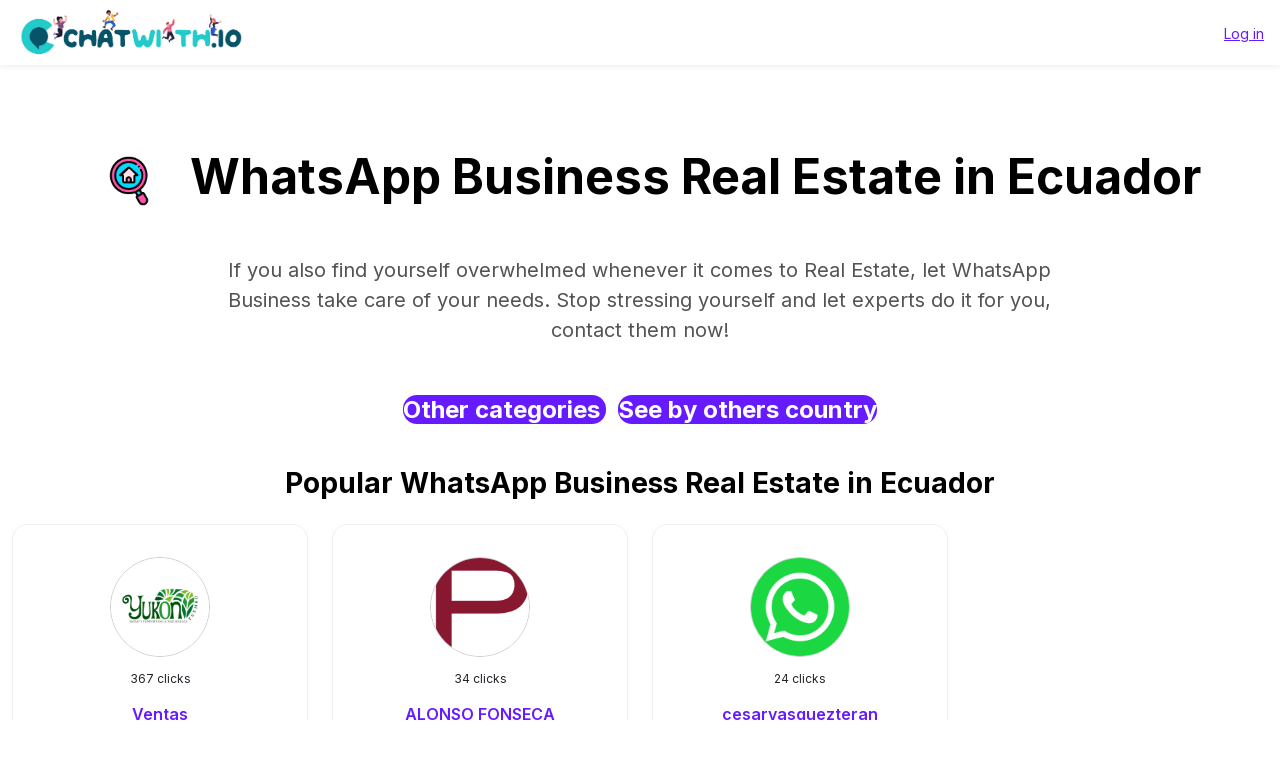

--- FILE ---
content_type: text/html; charset=UTF-8
request_url: https://services.tochat.be/whatsapp-business-directory/c/real-estate/ecuador
body_size: 4406
content:
<!DOCTYPE html>
<html lang="en"
        
>
<head>
    <title>WhatsApp Business:
                    Real Estate
                        -
                Ecuador</title>
    <meta name="description" content="If you also find yourself overwhelmed whenever it comes to Real Estate, let WhatsApp Business take care of your needs. Stop stressing yourself and let experts do it for you, contact them now!">
    <meta property="og:image" content="https://chatwith.io/snglr/img/create-whatsapp-link.png">
    <meta name="viewport" content="width=device-width, initial-scale=1.0">
    <meta charset="UTF-8">

            <meta name="robots" content="noindex" />
    
                
                    <link rel="alternate" hreflang="es" href="https://services.tochat.be/es/whatsapp-business-directory/c/real-estate/ecuador" />
            <link rel="alternate" hreflang="fr" href="https://services.tochat.be/fr/whatsapp-business-directory/c/real-estate/ecuador" />
            <link rel="alternate" hreflang="ms" href="https://services.tochat.be/ms/whatsapp-business-directory/c/real-estate/ecuador" />
            <link rel="alternate" hreflang="hi" href="https://services.tochat.be/hi/whatsapp-business-directory/c/real-estate/ecuador" />
            <link rel="alternate" hreflang="x-default" href="https://services.tochat.be/whatsapp-business-directory/c/real-estate/ecuador" />
            
                            <link rel="stylesheet" href="/build/directory.9b040c20.css">
            <link rel="stylesheet" href="/build/8125.905024ab.css"><link rel="stylesheet" href="/build/menu.82668e54.css">
            
    <style>
        .flx {
            flex-basis: 100%;
        }

        @media only screen and (min-width: 500px) and (max-width: 1000px) {
            .flx {
                flex-basis: 50%;
            }
        }

        @media only screen and (min-width: 1001px) {

            .flx {
                flex-basis: 33.333%;
            }
        }

        .flx2 {
            flex-basis: 100%;
        }

        @media only screen and (min-width: 500px) and (max-width: 1000px) {
            .flx2 {
                flex-basis: 50%;
            }
        }

        @media only screen and (min-width: 1001px) {

            .flx2 {
                flex-basis: 25%;
                height:100%
            }
        }

        #collapseBusinessesCategories ul{
            list-style:none
        }
        #collapseBusinessesCategories ul li{
            float:left;
            padding: 5px;
            width: 25%;

        }
    </style>
    <link rel="stylesheet" type="text/css" href="/css/style.css?yg7x">
    <link rel="stylesheet" type="text/css" href="https://tochat.be/css/style-home.css">
    <link href="https://fonts.googleapis.com/css2?family=Inter:wght@100;200;300;400;500;600;700;800;900&display=swap" rel="stylesheet">

            <link href="https://tochat.be/css/menu-top.css" rel="stylesheet">
    

    <link rel="stylesheet" href="/css/styles-extra.css">


    <!-- anti-flicker snippet (recommended)  -->
    <style>.async-hide {
            opacity: 0 !important
        }

        [dir="rtl"] .text-
        start{
            text-align:right!important;
        }
        [dir="rtl"] .text-end{
            text-align:left!important;
        }



    </style>




    <!-- Global site tag (gtag.js) - Google Ads: 10826549881 -->


    <!-- Facebook Pixel Code -->



    <!-- End Facebook Pixel Code -->
    <!-- Meta Pixel Code -->

    <!-- End Meta Pixel Code -->


    <style>
        a{
            text-decoration:underline!important;
        }
        h1,h2,h3,h4,h5{
            color:#000000!important;
        }
    </style>
</head>
<body class="">

<!-- Navigation -->
       <header class="header py-0 py-md-0">
        <div class="menu-wrapper">
            <nav class="menu" style="flex-direction: row;">
                <div class="logo-container">
                    <a href="https://tochat.be/">
                        <!-- <img src="/img/menu-icons/chatwith-logo-min.svg" height="40" width="40" alt=""> -->
                        <!-- <img class="logo-img" src="img/chatwith-io.png" height="40" width="" alt=""> -->
                        <img class="logo-img" src="https://tochat.be/img/home-images/chatwith-logo-with-tagline-blue.png" height="40" width="" alt="">
                    </a>
                </div>
                
                <ul class="login-account-ul">
                    <li class="login-menu-link"><a href="https://services.tochat.be/login">Log in</a>
                    </li></ul>
            </nav>
        </div>

    </header>
   








<div style="padding-top:30px" class="container">

                
        
    <div style="border: none; " class="text-center pt-3 pb-0 mb-0 d-block d-lg-none">
                    <img src="/icns/categories/real-estate.png" alt="Real Estate" height="100px"/>
            </div>
    <h1 style="border: none; " class="text-center pt-0 mt-0 d-block d-lg-none">
                                    WhatsApp Business Real Estate in Ecuador
                        </h1>

    <h1 style="border: none; " class="text-center pt-3 d-none d-lg-block">
                    <img src="/icns/categories/real-estate.png" alt="Real Estate" height="100px"/>
                                            WhatsApp Business Real Estate in Ecuador
            
            </h1>
    <div class="row my-4 align-items-stretch category-description">
                            <div class="col-md-8 offset-md-2 mb-2 text-center" style="">
                If you also find yourself overwhelmed whenever it comes to Real Estate, let WhatsApp Business take care of your needs. Stop stressing yourself and let experts do it for you, contact them now!
                 </div>
                        
    </div>


                <div class="row my-4 align-items-stretch">
            <div class="col-md-12">
                <h3 class="pt-2 text-center" style="line-height:50px;">
                    <a class="btn-lg btn-primary text-decoration-none rounded-pill" style="border:0!important;" href="https://services.tochat.be/whatsapp-business-directory/">
                        Other categories
                    </a>
                    &nbsp;
                    <a class="btn-lg btn-primary text-decoration-none rounded-pill" data-toggle="collapse" href="#collapseBusinessesCategoriesCountries" aria-expanded="false" aria-controls="collapseBusinessesCategoriesCountries"
                       onclick='return seeCountries();'
                       >
                                                    See&nbsp;by&nbsp;others&nbsp;country
                                            </a>
                </h3>
            </div>
        </div>
                <div class="row my-4 align-items-stretch collapse multi-collapse" id="collapseBusinessesCategoriesCountries">
                            <div class="col-md-3 col-sm-4">
                    <a href="https://services.tochat.be/whatsapp-business-directory/c/real-estate/argentina"  title="View WhatsApp Business in Argentina" >Argentina</a>
                </div>
                            <div class="col-md-3 col-sm-4">
                    <a href="https://services.tochat.be/whatsapp-business-directory/c/real-estate/belgium"  title="View WhatsApp Business in Belgium" >Belgium</a>
                </div>
                            <div class="col-md-3 col-sm-4">
                    <a href="https://services.tochat.be/whatsapp-business-directory/c/real-estate/benin"  title="View WhatsApp Business in Benin" >Benin</a>
                </div>
                            <div class="col-md-3 col-sm-4">
                    <a href="https://services.tochat.be/whatsapp-business-directory/c/real-estate/brazil"  title="View WhatsApp Business in Brazil" >Brazil</a>
                </div>
                            <div class="col-md-3 col-sm-4">
                    <a href="https://services.tochat.be/whatsapp-business-directory/c/real-estate/cameroon"  title="View WhatsApp Business in Cameroon" >Cameroon</a>
                </div>
                            <div class="col-md-3 col-sm-4">
                    <a href="https://services.tochat.be/whatsapp-business-directory/c/real-estate/canada"  title="View WhatsApp Business in Canada" >Canada</a>
                </div>
                            <div class="col-md-3 col-sm-4">
                    <a href="https://services.tochat.be/whatsapp-business-directory/c/real-estate/cayman-islands"  title="View WhatsApp Business in Cayman Islands" >Cayman Islands</a>
                </div>
                            <div class="col-md-3 col-sm-4">
                    <a href="https://services.tochat.be/whatsapp-business-directory/c/real-estate/chile"  title="View WhatsApp Business in Chile" >Chile</a>
                </div>
                            <div class="col-md-3 col-sm-4">
                    <a href="https://services.tochat.be/whatsapp-business-directory/c/real-estate/colombia"  title="View WhatsApp Business in Colombia" >Colombia</a>
                </div>
                            <div class="col-md-3 col-sm-4">
                    <a href="https://services.tochat.be/whatsapp-business-directory/c/real-estate/costa-rica"  title="View WhatsApp Business in Costa Rica" >Costa Rica</a>
                </div>
                            <div class="col-md-3 col-sm-4">
                    <a href="https://services.tochat.be/whatsapp-business-directory/c/real-estate/ecuador"  title="View WhatsApp Business in Ecuador" >Ecuador</a>
                </div>
                            <div class="col-md-3 col-sm-4">
                    <a href="https://services.tochat.be/whatsapp-business-directory/c/real-estate/egypt"  title="View WhatsApp Business in Egypt" >Egypt</a>
                </div>
                            <div class="col-md-3 col-sm-4">
                    <a href="https://services.tochat.be/whatsapp-business-directory/c/real-estate/spain"  title="View WhatsApp Business in España" >España</a>
                </div>
                            <div class="col-md-3 col-sm-4">
                    <a href="https://services.tochat.be/whatsapp-business-directory/c/real-estate/france"  title="View WhatsApp Business in France" >France</a>
                </div>
                            <div class="col-md-3 col-sm-4">
                    <a href="https://services.tochat.be/whatsapp-business-directory/c/real-estate/georgia"  title="View WhatsApp Business in Georgia" >Georgia</a>
                </div>
                            <div class="col-md-3 col-sm-4">
                    <a href="https://services.tochat.be/whatsapp-business-directory/c/real-estate/germany"  title="View WhatsApp Business in Germany" >Germany</a>
                </div>
                            <div class="col-md-3 col-sm-4">
                    <a href="https://services.tochat.be/whatsapp-business-directory/c/real-estate/ghana"  title="View WhatsApp Business in Ghana" >Ghana</a>
                </div>
                            <div class="col-md-3 col-sm-4">
                    <a href="https://services.tochat.be/whatsapp-business-directory/c/real-estate/honduras"  title="View WhatsApp Business in Honduras" >Honduras</a>
                </div>
                            <div class="col-md-3 col-sm-4">
                    <a href="https://services.tochat.be/whatsapp-business-directory/c/real-estate/hong-kong"  title="View WhatsApp Business in Hong Kong" >Hong Kong</a>
                </div>
                            <div class="col-md-3 col-sm-4">
                    <a href="https://services.tochat.be/whatsapp-business-directory/c/real-estate/india"  title="View WhatsApp Business in India" >India</a>
                </div>
                            <div class="col-md-3 col-sm-4">
                    <a href="https://services.tochat.be/whatsapp-business-directory/c/real-estate/indonesia"  title="View WhatsApp Business in Indonesia" >Indonesia</a>
                </div>
                            <div class="col-md-3 col-sm-4">
                    <a href="https://services.tochat.be/whatsapp-business-directory/c/real-estate/iran"  title="View WhatsApp Business in Iran" >Iran</a>
                </div>
                            <div class="col-md-3 col-sm-4">
                    <a href="https://services.tochat.be/whatsapp-business-directory/c/real-estate/israel"  title="View WhatsApp Business in Israel" >Israel</a>
                </div>
                            <div class="col-md-3 col-sm-4">
                    <a href="https://services.tochat.be/whatsapp-business-directory/c/real-estate/italy"  title="View WhatsApp Business in Italy" >Italy</a>
                </div>
                            <div class="col-md-3 col-sm-4">
                    <a href="https://services.tochat.be/whatsapp-business-directory/c/real-estate/ivory-coast"  title="View WhatsApp Business in Ivory Coast" >Ivory Coast</a>
                </div>
                            <div class="col-md-3 col-sm-4">
                    <a href="https://services.tochat.be/whatsapp-business-directory/c/real-estate/kazakhstan"  title="View WhatsApp Business in Kazakhstan" >Kazakhstan</a>
                </div>
                            <div class="col-md-3 col-sm-4">
                    <a href="https://services.tochat.be/whatsapp-business-directory/c/real-estate/kenya"  title="View WhatsApp Business in Kenya" >Kenya</a>
                </div>
                            <div class="col-md-3 col-sm-4">
                    <a href="https://services.tochat.be/whatsapp-business-directory/c/real-estate/lebanon"  title="View WhatsApp Business in Lebanon" >Lebanon</a>
                </div>
                            <div class="col-md-3 col-sm-4">
                    <a href="https://services.tochat.be/whatsapp-business-directory/c/real-estate/macedonia"  title="View WhatsApp Business in Macedonia" >Macedonia</a>
                </div>
                            <div class="col-md-3 col-sm-4">
                    <a href="https://services.tochat.be/whatsapp-business-directory/c/real-estate/malaysia"  title="View WhatsApp Business in Malaysia" >Malaysia</a>
                </div>
                            <div class="col-md-3 col-sm-4">
                    <a href="https://services.tochat.be/whatsapp-business-directory/c/real-estate/mauritania"  title="View WhatsApp Business in Mauritania" >Mauritania</a>
                </div>
                            <div class="col-md-3 col-sm-4">
                    <a href="https://services.tochat.be/whatsapp-business-directory/c/real-estate/mexico"  title="View WhatsApp Business in Mexico" >Mexico</a>
                </div>
                            <div class="col-md-3 col-sm-4">
                    <a href="https://services.tochat.be/whatsapp-business-directory/c/real-estate/netherlands-antilles"  title="View WhatsApp Business in Netherlands Antilles" >Netherlands Antilles</a>
                </div>
                            <div class="col-md-3 col-sm-4">
                    <a href="https://services.tochat.be/whatsapp-business-directory/c/real-estate/nigeria"  title="View WhatsApp Business in Nigeria" >Nigeria</a>
                </div>
                            <div class="col-md-3 col-sm-4">
                    <a href="https://services.tochat.be/whatsapp-business-directory/c/real-estate/oman"  title="View WhatsApp Business in Oman" >Oman</a>
                </div>
                            <div class="col-md-3 col-sm-4">
                    <a href="https://services.tochat.be/whatsapp-business-directory/c/real-estate/pakistan"  title="View WhatsApp Business in Pakistan" >Pakistan</a>
                </div>
                            <div class="col-md-3 col-sm-4">
                    <a href="https://services.tochat.be/whatsapp-business-directory/c/real-estate/panama"  title="View WhatsApp Business in Panama" >Panama</a>
                </div>
                            <div class="col-md-3 col-sm-4">
                    <a href="https://services.tochat.be/whatsapp-business-directory/c/real-estate/paraguay"  title="View WhatsApp Business in Paraguay" >Paraguay</a>
                </div>
                            <div class="col-md-3 col-sm-4">
                    <a href="https://services.tochat.be/whatsapp-business-directory/c/real-estate/peru"  title="View WhatsApp Business in Peru" >Peru</a>
                </div>
                            <div class="col-md-3 col-sm-4">
                    <a href="https://services.tochat.be/whatsapp-business-directory/c/real-estate/philippines"  title="View WhatsApp Business in Philippines" >Philippines</a>
                </div>
                            <div class="col-md-3 col-sm-4">
                    <a href="https://services.tochat.be/whatsapp-business-directory/c/real-estate/poland"  title="View WhatsApp Business in Poland" >Poland</a>
                </div>
                            <div class="col-md-3 col-sm-4">
                    <a href="https://services.tochat.be/whatsapp-business-directory/c/real-estate/portugal"  title="View WhatsApp Business in Portugal" >Portugal</a>
                </div>
                            <div class="col-md-3 col-sm-4">
                    <a href="https://services.tochat.be/whatsapp-business-directory/c/real-estate/puerto-rico"  title="View WhatsApp Business in Puerto Rico" >Puerto Rico</a>
                </div>
                            <div class="col-md-3 col-sm-4">
                    <a href="https://services.tochat.be/whatsapp-business-directory/c/real-estate/romania"  title="View WhatsApp Business in Romania" >Romania</a>
                </div>
                            <div class="col-md-3 col-sm-4">
                    <a href="https://services.tochat.be/whatsapp-business-directory/c/real-estate/russia"  title="View WhatsApp Business in Russia" >Russia</a>
                </div>
                            <div class="col-md-3 col-sm-4">
                    <a href="https://services.tochat.be/whatsapp-business-directory/c/real-estate/saudi-arabia"  title="View WhatsApp Business in Saudi Arabia" >Saudi Arabia</a>
                </div>
                            <div class="col-md-3 col-sm-4">
                    <a href="https://services.tochat.be/whatsapp-business-directory/c/real-estate/singapore"  title="View WhatsApp Business in Singapore" >Singapore</a>
                </div>
                            <div class="col-md-3 col-sm-4">
                    <a href="https://services.tochat.be/whatsapp-business-directory/c/real-estate/somalia"  title="View WhatsApp Business in Somalia" >Somalia</a>
                </div>
                            <div class="col-md-3 col-sm-4">
                    <a href="https://services.tochat.be/whatsapp-business-directory/c/real-estate/south-africa"  title="View WhatsApp Business in South Africa" >South Africa</a>
                </div>
                            <div class="col-md-3 col-sm-4">
                    <a href="https://services.tochat.be/whatsapp-business-directory/c/real-estate/switzerland"  title="View WhatsApp Business in Switzerland" >Switzerland</a>
                </div>
                            <div class="col-md-3 col-sm-4">
                    <a href="https://services.tochat.be/whatsapp-business-directory/c/real-estate/trinidad-and-tobago"  title="View WhatsApp Business in Trinidad and Tobago" >Trinidad and Tobago</a>
                </div>
                            <div class="col-md-3 col-sm-4">
                    <a href="https://services.tochat.be/whatsapp-business-directory/c/real-estate/turkey"  title="View WhatsApp Business in Turkey" >Turkey</a>
                </div>
                            <div class="col-md-3 col-sm-4">
                    <a href="https://services.tochat.be/whatsapp-business-directory/c/real-estate/uganda"  title="View WhatsApp Business in Uganda" >Uganda</a>
                </div>
                            <div class="col-md-3 col-sm-4">
                    <a href="https://services.tochat.be/whatsapp-business-directory/c/real-estate/united-arab-emirates"  title="View WhatsApp Business in United Arab Emirates" >United Arab Emirates</a>
                </div>
                            <div class="col-md-3 col-sm-4">
                    <a href="https://services.tochat.be/whatsapp-business-directory/c/real-estate/united-kingdom"  title="View WhatsApp Business in United Kingdom" >United Kingdom</a>
                </div>
                            <div class="col-md-3 col-sm-4">
                    <a href="https://services.tochat.be/whatsapp-business-directory/c/real-estate/united-states"  title="View WhatsApp Business in United States" >United States</a>
                </div>
                            <div class="col-md-3 col-sm-4">
                    <a href="https://services.tochat.be/whatsapp-business-directory/c/real-estate/venezuela"  title="View WhatsApp Business in Venezuela" >Venezuela</a>
                </div>
                    </div>
            


    <div class="">
        <h2 class="text-center ">
                            Popular WhatsApp Business Real Estate in Ecuador
                </div>
                
    
    <div class="row my-4 align-items-stretch">
                    <div class="col-md-3 mb-4">
                
<div class="card text-center bussines-wrapper">
    <div class="text-center">
        <a href="https://services.tochat.be/whatsapp-business-directory/5aa830ee-4bf5-4934-b2d7-6ab9a1274cfd">
            <img onerror="this.src='/img/logo.png'" class="img-bussines"
                 src="https://tochatbe.s3.eu-west-3.amazonaws.com/uploads/icon/yukon_logocuadrado-6264040fd7693.jpeg">
        </a>
                    <div class="pb-1">
                <span class="clicks">367
                                            clicks
                                                        </span>
            </div>
            </div>

    <div class="card-body">
        <h3 class="bussines-name">
            <a href="https://services.tochat.be/whatsapp-business-directory/5aa830ee-4bf5-4934-b2d7-6ab9a1274cfd">
                                    Ventas
                            </a></h3>

        <div class="bussines-message">Estamos gustosos de atenderte</div>
                                                    <div class="bussines-category mt-3">
                <a href="https://services.tochat.be/whatsapp-business-directory/c/real-estate" title="View WhatsApp Business in Real Estate">
                    Real Estate
                </a>
            </div>
        





        
    </div>
</div>
            </div>
                    <div class="col-md-3 mb-4">
                
<div class="card text-center bussines-wrapper">
    <div class="text-center">
        <a href="https://services.tochat.be/whatsapp-business-directory/7af80e5b-0806-4be6-88b3-c1cffb2ec3cb">
            <img onerror="this.src='/img/logo.png'" class="img-bussines"
                 src="https://tochatbe.s3.eu-west-3.amazonaws.com/uploads/whatsapp-icon/isotipo-1200-x-1200-png-1725068121.png">
        </a>
                    <div class="pb-1">
                <span class="clicks">34
                                            clicks
                                                        </span>
            </div>
            </div>

    <div class="card-body">
        <h3 class="bussines-name">
            <a href="https://services.tochat.be/whatsapp-business-directory/7af80e5b-0806-4be6-88b3-c1cffb2ec3cb">
                                    ALONSO FONSECA
                            </a></h3>

        <div class="bussines-message">Contact Us</div>
                                                    <div class="bussines-category mt-3">
                <a href="https://services.tochat.be/whatsapp-business-directory/c/real-estate" title="View WhatsApp Business in Real Estate">
                    Real Estate
                </a>
            </div>
        





        
    </div>
</div>
            </div>
                    <div class="col-md-3 mb-4">
                
<div class="card text-center bussines-wrapper">
    <div class="text-center">
        <a href="https://services.tochat.be/whatsapp-business-directory/9e879f71-b552-4138-b3b4-033a1f495008">
            <img onerror="this.src='/img/logo.png'" class="img-bussines"
                 src="https://services.tochat.be/img/whatsapp-icon.png">
        </a>
                    <div class="pb-1">
                <span class="clicks">24
                                            clicks
                                                        </span>
            </div>
            </div>

    <div class="card-body">
        <h3 class="bussines-name">
            <a href="https://services.tochat.be/whatsapp-business-directory/9e879f71-b552-4138-b3b4-033a1f495008">
                                    cesarvasquezteran
                            </a></h3>

        <div class="bussines-message">¿Cómo puedo ayudarte?</div>
                                                    <div class="bussines-category mt-3">
                <a href="https://services.tochat.be/whatsapp-business-directory/c/real-estate" title="View WhatsApp Business in Real Estate">
                    Real Estate
                </a>
            </div>
        





        
    </div>
</div>
            </div>
            </div>
    <ul class="pagination"><li class="page-item  disabled"><span class="page-link">Previous</span></li><li class="page-item active"><span class="page-link">1 <span class="sr-only">(current)</span></span></li><li class="page-item  disabled"><span class="page-link">Next</span></li></ul>
</div>

            
                                <footer class="py-5
                                                 footer-home
                                                mt-5">
                <div class="container">
                    <div class="row">
                        <div class="col-md-4 mb-3 mb-md-0">
                            <p>Use our Widget with ZOHO CRM, <a href="https://tochat.be/JotForm-WhatsApp-Connector/" target="_blank"
                                                                rel="noopener noreferrer">JOTFORM</a> or HUBSPOT - Connect your messaging app users and
                                clients with your ZOHO CRM and HUBSPOT</p>
                            <p><a href="https://polls.chatwith.io/" target="_blank" rel="noopener noreferrer">Create Polls for your messaging app</a> |
                                Share polls with your messaging group</p>
                        </div>
                        <div class="col-md-4 mb-3 mb-md-0">
                            <p>
                                CHATWITH.IO SOLUCIONES SL | MADRID-ESPAÑA | NIF: B42935981 | Contact us with this link: <a
                                        href="https://chatwith.io/s/5f9a86b56e66d" target="_blank" rel="noopener noreferrer">34627524218</a><br>
                            </p>
                            <p>
                                <a href="https://tochat.be/privacy.php" target="_blank" rel="noopener noreferrer">Privacy policy</a> | <a
                                        href="https://docs.google.com/document/d/1ix7UVAImXez42-cYpAQIo12zSBiI92XYq1BY3hQSc6k/edit?usp=sharing"
                                        target="_blank" rel="noopener noreferrer">Terms and conditions</a> | Política de cancelación/devolución: No se
                                admiten devoluciones. <br>Tus derechos: <a href="https://www.consumoteca.com/consumo/derecho-de-desistimiento/"
                                                                           target="_blank" rel="noopener noreferrer">Derecho de desistimiento</a>.
                            </p>

                        </div>
                        <div class="col-md-4 mb-3 mb-md-0">
                            <div class="disclaimer">
                                <p>
                                    Non-Affiliation and Disclaimer<br>
                                    The WhatsApp trademark, as well as WhatsApp’s Logo and other services marks and logos are owned by WhatsApp LLC. We
                                    are not affiliated, associated, authorized, endorsed by, or in any way officially connected with WhatsApp LLC.
                                </p>
                            </div>
                        </div>
                    </div>

                </div>
            </footer>
                    
    
    <script>
        function seeCountries() {
            var c = document.getElementById("collapseBusinessesCategoriesCountries").classList.value;
            if (c.search("show") == -1) {
                document.getElementById("collapseBusinessesCategoriesCountries").classList.add("show");
            } else {
                document.getElementById("collapseBusinessesCategoriesCountries").classList.remove("show");
            }
            return false;
        }
    </script>



</body>
</html>


--- FILE ---
content_type: text/css
request_url: https://tochat.be/css/menu-top.css
body_size: 1852
content:
nav.top-nav {
	background: #661aff;
	padding: 0.5em 0;
	position: sticky;
	top: 0;
	z-index: 5;
}

nav.top-nav a {
	color: #fff;
	font-weight: bold;
	font-size: 1.25em;
	text-decoration: none !important;
}

nav.top-nav a:hover {
	text-decoration: underline !important;
}

nav.top-nav ul {
	padding: 0;
	list-style: none;
	display: flex;
	margin: 0;
}

nav.top-nav ul li:after {
	content: "|";
	color: #fff;
	font-weight: bold;
	margin: 0 0.25em;
}

nav.top-nav ul li:last-child:after {
	display: none;
}

nav.top-nav ul li a {
	font-size: 1.15em;
}

nav.top-nav ul.access-menu li a {
	font-size: 0.9em;
}

@media (max-width: 991px) {
	nav.top-nav ul li a {
		font-size: 1em;
	}
	nav.top-nav ul.access-menu li a {
		font-size: 0.8em;
	}
}

@media (max-width: 800px) {
	nav.top-nav ul li a {
		font-size: 0.9em;
	}
	nav.top-nav ul.access-menu li a {
		font-size: 0.75em;
	}
}

/* New menu */
.menu-wrapper {
	max-inline-size: 1800px;
	padding-inline-start: 16px;
	padding-inline-end: 16px;
	margin: auto;
}

.menu-wrapper {
	color: #a1a1a1;
}

.header {
	position: sticky;
	top: 0;
	z-index: 10000;
	background: var(--white);
	padding-top: 10px;
	/* box-shadow: 0px 0px 7px 0px rgb(0 0 0 / 25%); */
}

.menu {
	display: flex;
	justify-content: space-between;
	align-items: center;
	align-content: center;
	min-block-size: 65px;
}

/**
* Services - Individuals
*/

.li-widgets a img {
	margin-right: 3px;
}
.li-polls a img {
	margin-right: 3px;
}
.li-payments a img {
	margin-right: -3px;
}
.li-campaigns a img {
	margin-right: 3px;
}
.li-users a img {
	margin-right: 3px;
}
.li-bookings a img {
	margin-right: 3px;
}
.li-integrations a img {
	margin-right: 3px;
}

/**
* Services
*/
.services-container {
	display: flex;
	align-items: center;
	flex-grow: 1;
	/* width: 100%; */
}

.services-container ul {
	margin: 0;
	padding: 0;
	display: flex;
	align-items: center;
	list-style: none;
	width: 100%;
	justify-content: space-evenly;
	gap: 10px;
}

.services-container ul li a {
	display: flex;
	align-items: center;
	gap: 3px;
}

.services-container img {
	block-size: 20px;
	inline-size: auto;
}

.services-container .menu-icon {
	font-size: 20px;
	margin-inline-end: 2px;
	height: 20px;
	width: auto;
}

.services-container a {
	font-size: 14px;
	color: #a1a1a1;
	transition: color 0.2s ease-in-out;
}
.services-container a:hover {
	color: #212121;
	text-decoration: none;
	transition: color 0.1s ease-in-out;
}

/**
* Dropdown menu
*/
.services-container ul li.dropdown-li {
	list-style: none;
	position: relative;
	transition: 0.5s;
	display: block;
	margin: 0;
}

.services-container ul li.dropdown-li a {
	text-decoration: none;
	/* padding: 5px 10px; */
	padding: 0;
}

.services-container ul li.dropdown-li a:hover {
	border-radius: 6px;
}

.services-container ul li.dropdown-li ul.dropdown-menu {
	display: none;
	border: none;
}

.services-container ul li.dropdown-li:hover ul {
	display: flex;
	position: absolute;
	margin-top: 0;
	border-radius: 2px;
	width: 100%;
	padding: 10px 2px;
	box-shadow: 0px 20px 100px 0px rgba(0, 0, 0, 0.1);
	flex-direction: column;
	align-items: flex-start;
	padding: 8px;
	gap: 5px;
}

.services-container ul li.dropdown-li ul li img {
	block-size: 20px;
	inline-size: auto;
}

/**
* Account
*/
.account-container {
	display: flex;
	align-items: center;
	gap: 1rem;
}

.hi-user {
	white-space: nowrap;
}

.hi-user a {
	padding-block-start: 0;
	padding-block-end: 5px;
}

.user-profile-header {
	display: flex;
	align-items: center;
}

.user-profile-header img {
	margin-inline-end: 0 !important;
	width: 32px;
	height: 32px;
}

/* Se podrÃ­a usar este selector a nivel de menÃº */
.account-container > * {
	font-size: var(--font-size);
}

.img-and-account-container {
	display: flex;
	align-items: center !important; /* !important o modificar/quitar .align-items-start*/
	flex-direction: column;
}

.img-and-account-container:hover {
	color: var(--font-color-hover);
}

.account-label {
	color: var(--font-color-hover);
	font-weight: bold;
}

.arrow-down {
	color: var(--font-color-hover);
	font-size: 1rem;
	margin: 0 !important;
}

/* Hamburguer menu */
.nav__list {
	margin-right: 1.5em;
	display: flex;
}

.nav__list-item {
	margin-left: 1.5em;
}

.nav__list-item:nth-of-type(1) {
	margin-left: 0;
}

.nav__hamburger {
	display: none;
}

.nav__list-item--center {
	display: flex;
	align-items: center;
	margin-left: 0;
}

/* ul.login-account-ul {
	display: none;
} */

ul.login-account-ul {
	display: flex;
	justify-content: center;
	align-items: center;
	/* flex-wrap: wrap; */
	gap: 12px;
	margin-bottom: 0;
	padding-left: 0;
	flex-direction: row;
	/* margin-top: 10px; */
}
ul.login-account-ul li.login-menu-link {
	list-style: none;
}
ul.login-account-ul li.login-menu-link a {
	font-size: 14px;
	color: rgb(102, 26, 255);
	white-space: nowrap;
}
ul.login-account-ul li.login-menu-link a:hover {
	color: rgba(102, 26, 255, 0.9);
	text-decoration: none;
}

ul.login-account-ul li.create-menu-button {
	list-style: none;
}
ul.login-account-ul li.create-menu-button a {
	color: #ffffff;
	font-size: 14px;
	background-color: rgb(102, 26, 255);
	border-color: rgb(102, 26, 255);
	padding: 12px 24px;
	border-radius: 5px;
	white-space: nowrap;
}
ul.login-account-ul li.create-menu-button a:hover {
	background-color: rgba(102, 26, 255, 0.9);
	border-color: rgba(102, 26, 255, 0.9);
	text-decoration: none;
}

.logo-img {
	width: 100%;
	max-width: 230px;
	min-width: 120px;
	height: auto!important;
}

@media only screen and (max-width: 1024px) {
	.logo-img {
		/* max-height: 25px; */
	}

	header div.services-container {
		display: none;
	}

	header.header {
		padding: 15px 0;
		padding-bottom: 27px;
	}

	ul.login-account-ul {
		margin-top: 10px;
		margin-bottom: 20px;
	}

	.menu-wrapper .menu {
		flex-direction: column;
		gap: 20px;
	}

	.services-container ul.nav__list li.nav__list-item {
		margin-left: 5px;
	}
	.services-container ul.nav__list li.nav__list-item.dropdown-li a {
		padding-left: 0;
		padding-right: 0;
	}
}

@media only screen and (max-width: 768px) {
	header.header {
		padding-top: 30px;
	}

	header .menu-wrapper nav.menu {
		/* flex-wrap: wrap; */
		justify-content: center;
		gap: 12px;
		height: 100%;
		width: 100%;
		justify-content: space-between;
	}

	ul.login-account-ul {
		display: flex;
		justify-content: center;
		align-items: center;
		flex-wrap: wrap;
		gap: 12px;
		margin-top: 0;
		margin-bottom: 0;
		padding-left: 0;
		flex-direction: column;
	}
	ul.login-account-ul li.login-menu-link {
		list-style: none;
	}
	ul.login-account-ul li.login-menu-link a {
		font-size: 14px;
		color: rgb(102, 26, 255);
		white-space: nowrap;
	}
	ul.login-account-ul li.login-menu-link a:hover {
		color: rgba(102, 26, 255, 0.9);
		text-decoration: none;
	}

	ul.login-account-ul li.create-menu-button {
		list-style: none;
	}
	ul.login-account-ul li.create-menu-button a {
		color: #ffffff;
		font-size: 14px;
		background-color: rgb(102, 26, 255);
		border-color: rgb(102, 26, 255);
		padding: 12px 24px;
		border-radius: 5px;
		white-space: nowrap;
	}
	ul.login-account-ul li.create-menu-button a:hover {
		background-color: rgba(102, 26, 255, 0.9);
		border-color: rgba(102, 26, 255, 0.9);
		text-decoration: none;
	}
}

@media only screen and (max-width: 767px) {
	ul.login-account-ul {
		height: auto;
		/* max-height: 0px;
		opacity: 0;
		transition: all 0.5s ease-in-out; */
	}
	.header.sticky ul.login-account-ul {
		max-height: 1000px;
		opacity: 1;
		transition: all 0.5s ease-in-out;
	}
}

@media only screen and (max-width: 425px) {
	header.header {
		display: flex;
		justify-content: center;
		align-items: center;
		padding: 0;
		padding-top: 30px;
		/* height: 120px; */
	}

	header .menu-wrapper nav.menu {
		gap: 8px;
	}

	ul.login-account-ul {
		flex-direction: column;
	}

	.logo-img {
		/* max-height: 30px; */
	}
}



.new-tag.new-tag-menu {
    font-size: 10px;
    position: absolute;
    top: -13px;
    right: -18px;
    transform: rotate(13deg);
}

.new-tag {
    background: #fc3926;
    color: #ffffff;
    border-radius: 4px;
    padding: 2px 6px;
    font-weight: 500;
}
